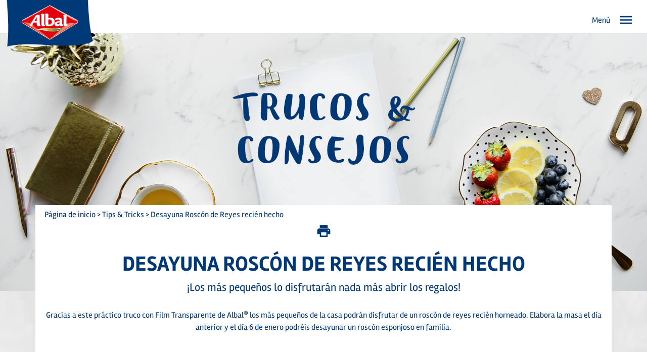

--- FILE ---
content_type: text/html; charset=UTF-8
request_url: https://www.albal.net/es/desayuna-roscon-de-reyes-recien-hecho-1001.html
body_size: 11287
content:
<!DOCTYPE html>
	<html lang="es">
	<head>
		<meta charset="UTF-8">
		<meta http-equiv="X-UA-Compatible" content="IE=edge,chrome=1">
		<title>Truco Albal&reg;: Desayuna Rosc&oacute;n de Reyes reci&eacute;n hecho</title>
		<meta name="description" content="Gracias a este pr&aacute;ctico truco con Film Transparente de Albal&reg; los m&aacute;s peque&ntilde;os de la casa podr&aacute;n disfrutar de un rosc&oacute;n de reyes reci&eacute;n horneado. Elabora la masa el d&iacute;a anterior y el d&iacute;a 6 de enero podr&eacute;is desayunar un rosc&oacute;n esponjoso en familia.">
		<meta name="author" content="COFRESCO FRISCHHALTEPRODUKTE GMBH &amp; CO. KG ">
		<meta name="copyright" content="18.01.2026, COFRESCO FRISCHHALTEPRODUKTE GMBH &amp; CO. KG">
		<meta name="robots" content="index">
		<meta name="viewport" content="width=device-width">
		<meta name="google-site-verification" content="f7CEssuSIu6tonTTUBqBvuvifUebW26A8uG1vYEzP5E"/>
		
		

		<base href="https://www.albal.net/" />
<link rel="shortcut icon" href="https://www.albal.net/favicon.ico" type="image/x-icon" />
<link rel="icon" href="https://www.albal.net/favicon.ico" type="image/x-icon" />


		<link rel="canonical" href="https://www.albal.net/es/desayuna-roscon-de-reyes-recien-hecho-1001.html">

		<link href="https://fonts.googleapis.com/css?family=Open+Sans:400,700,600,800" rel="stylesheet" type="text/css">
		<link href="https://www.albal.net/portal/css/main.css" rel="stylesheet" type="text/css" />
<link href="https://fonts.googleapis.com/icon?family=Material+Icons" rel="stylesheet" type="text/css" />

		<link href="https://www.albal.net/portal/css/print/main.css" rel="stylesheet" type="text/css" media="print" />

		<script src="https://www.albal.net/portal/skripts/cycon.php?sprache_kuerzel=es"></script>
<script data-main="https://www.albal.net/portal/skripts/main" src="https://www.albal.net/portal/skripts/lib/requirejs/require.min.js" async></script>

	<meta property="og:title" content="Desayuna Rosc&oacute;n de Reyes reci&eacute;n hecho"/>
<meta property="og:image" content="https://www.albal.net/portal/pics/Trucos/Trucos_Header_1890x860.jpg"/>
<meta property="og:url" content="https://www.albal.net/es/desayuna-roscon-de-reyes-recien-hecho-1001.html"/>
<meta property="og:type" content="website"/>
<meta property="og:site_name" content="Albal"/>
<meta property="og:description" content="Gracias a este pr&aacute;ctico truco con Film Transparente de Albal&reg; los m&aacute;s peque&ntilde;os de la casa podr&aacute;n disfrutar de un rosc&oacute;n de reyes reci&eacute;n horneado. Elabora la masa el d&iacute;a anterior y el d&iacute;a 6 de enero podr&eacute;is desayunar un rosc&oacute;n esponjoso en familia."/>

</head>
	<body data-cycon-module="toppits">
	<script type="text/javascript" data-cmp-ab="1">window.cmp_customlanguages = [{"l":"DE-AT","i":"at","r":0,"t":"DE"},{"l":"PT-BR","i":"br","r":0,"t":"PT"},{"l":"DE-CH","i":"ch","r":0,"t":"DE"},{"l":"NL-BE","i":"be","r":0,"t":"NL"},{"l":"FR-BE","i":"be","r":0,"t":"FR"},{"l":"FR-CA","i":"ca","r":0,"t":"FR"},{"l":"KR-KR","i":"kr","r":0,"t":"KR"},{"l":"EN-CA","i":"ca","r":0,"t":"EN"}];</script>
<script>if(!("gdprAppliesGlobally" in window)){window.gdprAppliesGlobally=true}if(!("cmp_id" in window)||window.cmp_id<1){window.cmp_id=0}if(!("cmp_cdid" in window)){window.cmp_cdid="cc4f953d01a80"}if(!("cmp_params" in window)){window.cmp_params=""}if(!("cmp_host" in window)){window.cmp_host="d.delivery.consentmanager.net"}if(!("cmp_cdn" in window)){window.cmp_cdn="cdn.consentmanager.net"}if(!("cmp_proto" in window)){window.cmp_proto="https:"}if(!("cmp_codesrc" in window)){window.cmp_codesrc="0"}window.cmp_getsupportedLangs=function(){var b=["DE","EN","FR","IT","NO","DA","FI","ES","PT","RO","BG","ET","EL","GA","HR","LV","LT","MT","NL","PL","SV","SK","SL","CS","HU","RU","SR","ZH","TR","UK","AR","BS","JA","CY"];if("cmp_customlanguages" in window){for(var a=0;a<window.cmp_customlanguages.length;a++){b.push(window.cmp_customlanguages[a].l.toUpperCase())}}return b};window.cmp_getRTLLangs=function(){var a=["AR"];if("cmp_customlanguages" in window){for(var b=0;b<window.cmp_customlanguages.length;b++){if("r" in window.cmp_customlanguages[b]&&window.cmp_customlanguages[b].r){a.push(window.cmp_customlanguages[b].l)}}}return a};window.cmp_getlang=function(a){if(typeof(a)!="boolean"){a=true}if(a&&typeof(cmp_getlang.usedlang)=="string"&&cmp_getlang.usedlang!==""){return cmp_getlang.usedlang}return window.cmp_getlangs()[0]};window.cmp_extractlang=function(a){if(a.indexOf("cmplang=")!=-1){a=a.substr(a.indexOf("cmplang=")+8,2).toUpperCase();if(a.indexOf("&")!=-1){a=a.substr(0,a.indexOf("&"))}}else{a=""}return a};window.cmp_getlangs=function(){var g=window.cmp_getsupportedLangs();var c=[];var f=location.hash;var e=location.search;var j="cmp_params" in window?window.cmp_params:"";var a="languages" in navigator?navigator.languages:[];if(cmp_extractlang(f)!=""){c.push(cmp_extractlang(f))}else{if(cmp_extractlang(e)!=""){c.push(cmp_extractlang(e))}else{if(cmp_extractlang(j)!=""){c.push(cmp_extractlang(j))}else{if("cmp_setlang" in window&&window.cmp_setlang!=""){c.push(window.cmp_setlang.toUpperCase())}else{if("cmp_langdetect" in window&&window.cmp_langdetect==1){c.push(window.cmp_getPageLang())}else{if(a.length>0){for(var d=0;d<a.length;d++){c.push(a[d])}}if("language" in navigator){c.push(navigator.language)}if("userLanguage" in navigator){c.push(navigator.userLanguage)}}}}}}var h=[];for(var d=0;d<c.length;d++){var b=c[d].toUpperCase();if(b.length<2){continue}if(g.indexOf(b)!=-1){h.push(b)}else{if(b.indexOf("-")!=-1){b=b.substr(0,2)}if(g.indexOf(b)!=-1){h.push(b)}}}if(h.length==0&&typeof(cmp_getlang.defaultlang)=="string"&&cmp_getlang.defaultlang!==""){return[cmp_getlang.defaultlang.toUpperCase()]}else{return h.length>0?h:["EN"]}};window.cmp_getPageLangs=function(){var a=window.cmp_getXMLLang();if(a!=""){a=[a.toUpperCase()]}else{a=[]}a=a.concat(window.cmp_getLangsFromURL());return a.length>0?a:["EN"]};window.cmp_getPageLang=function(){var a=window.cmp_getPageLangs();return a.length>0?a[0]:""};window.cmp_getLangsFromURL=function(){var c=window.cmp_getsupportedLangs();var b=location;var m="toUpperCase";var g=b.hostname[m]()+".";var a="/"+b.pathname[m]()+"/";a=a.split("_").join("-");a=a.split("//").join("/");a=a.split("//").join("/");var f=[];for(var e=0;e<c.length;e++){var j=a.substring(0,c[e].length+2);if(g.substring(0,c[e].length+1)==c[e]+"."){f.push(c[e][m]())}else{if(c[e].length==5){var k=c[e].substring(3,5)+"-"+c[e].substring(0,2);if(g.substring(0,k.length+1)==k+"."){f.push(c[e][m]())}}else{if(j=="/"+c[e]+"/"||j=="/"+c[e]+"-"){f.push(c[e][m]())}else{if(j=="/"+c[e].replace("-","/")+"/"||j=="/"+c[e].replace("-","/")+"/"){f.push(c[e][m]())}else{if(c[e].length==5){var k=c[e].substring(3,5)+"-"+c[e].substring(0,2);var h=a.substring(0,k.length+1);if(h=="/"+k+"/"||h=="/"+k.replace("-","/")+"/"){f.push(c[e][m]())}}}}}}}return f};window.cmp_getXMLLang=function(){var c=document.getElementsByTagName("html");if(c.length>0){c=c[0]}else{c=document.documentElement}if(c&&c.getAttribute){var a=c.getAttribute("xml:lang");if(typeof(a)!="string"||a==""){a=c.getAttribute("lang")}if(typeof(a)=="string"&&a!=""){a=a.split("_").join("-").toUpperCase();var b=window.cmp_getsupportedLangs();return b.indexOf(a)!=-1||b.indexOf(a.substr(0,2))!=-1?a:""}else{return""}}};(function(){var C=document;var D=C.getElementsByTagName;var o=window;var t="";var h="";var k="";var F=function(e){var i="cmp_"+e;e="cmp"+e+"=";var d="";var l=e.length;var K=location;var L=K.hash;var w=K.search;var u=L.indexOf(e);var J=w.indexOf(e);if(u!=-1){d=L.substring(u+l,9999)}else{if(J!=-1){d=w.substring(J+l,9999)}else{return i in o&&typeof(o[i])!=="function"?o[i]:""}}var I=d.indexOf("&");if(I!=-1){d=d.substring(0,I)}return d};var j=F("lang");if(j!=""){t=j;k=t}else{if("cmp_getlang" in o){t=o.cmp_getlang().toLowerCase();h=o.cmp_getlangs().slice(0,3).join("_");k=o.cmp_getPageLangs().slice(0,3).join("_");if("cmp_customlanguages" in o){var m=o.cmp_customlanguages;for(var y=0;y<m.length;y++){var a=m[y].l.toLowerCase();if(a==t){t="en"}}}}}var q=("cmp_proto" in o)?o.cmp_proto:"https:";if(q!="http:"&&q!="https:"){q="https:"}var n=("cmp_ref" in o)?o.cmp_ref:location.href;if(n.length>300){n=n.substring(0,300)}var A=function(d){var M=C.createElement("script");M.setAttribute("data-cmp-ab","1");M.type="text/javascript";M.async=true;M.src=d;var L=["body","div","span","script","head"];var w="currentScript";var J="parentElement";var l="appendChild";var K="body";if(C[w]&&C[w][J]){C[w][J][l](M)}else{if(C[K]){C[K][l](M)}else{for(var u=0;u<L.length;u++){var I=D(L[u]);if(I.length>0){I[0][l](M);break}}}}};var b=F("design");var c=F("regulationkey");var z=F("gppkey");var s=F("att");var f=o.encodeURIComponent;var g;try{g=C.cookie.length>0}catch(B){g=false}var x=F("darkmode");if(x=="0"){x=0}else{if(x=="1"){x=1}else{try{if("matchMedia" in window&&window.matchMedia){var H=window.matchMedia("(prefers-color-scheme: dark)");if("matches" in H&&H.matches){x=1}}}catch(B){x=0}}}var p=q+"//"+o.cmp_host+"/delivery/cmp.php?";p+=("cmp_id" in o&&o.cmp_id>0?"id="+o.cmp_id:"")+("cmp_cdid" in o?"&cdid="+o.cmp_cdid:"")+"&h="+f(n);p+=(b!=""?"&cmpdesign="+f(b):"")+(c!=""?"&cmpregulationkey="+f(c):"")+(z!=""?"&cmpgppkey="+f(z):"");p+=(s!=""?"&cmpatt="+f(s):"")+("cmp_params" in o?"&"+o.cmp_params:"")+(g?"&__cmpfcc=1":"");p+=(x>0?"&cmpdarkmode=1":"");A(p+"&l="+f(t)+"&ls="+f(h)+"&lp="+f(k)+"&o="+(new Date()).getTime());var r="js";var v=F("debugunminimized")!=""?"":".min";if(F("debugcoverage")=="1"){r="instrumented";v=""}if(F("debugtest")=="1"){r="jstests";v=""}var G=new Date();var E=G.getFullYear()+"-"+(G.getMonth()+1)+"-"+G.getDate();A(q+"//"+o.cmp_cdn+"/delivery/"+r+"/cmp_final"+v+".js?t="+E)})();window.cmp_rc=function(c,b){var l;try{l=document.cookie}catch(h){l=""}var j="";var f=0;var g=false;while(l!=""&&f<100){f++;while(l.substr(0,1)==" "){l=l.substr(1,l.length)}var k=l.substring(0,l.indexOf("="));if(l.indexOf(";")!=-1){var m=l.substring(l.indexOf("=")+1,l.indexOf(";"))}else{var m=l.substr(l.indexOf("=")+1,l.length)}if(c==k){j=m;g=true}var d=l.indexOf(";")+1;if(d==0){d=l.length}l=l.substring(d,l.length)}if(!g&&typeof(b)=="string"){j=b}return(j)};window.cmp_stub=function(){var a=arguments;__cmp.a=__cmp.a||[];if(!a.length){return __cmp.a}else{if(a[0]==="ping"){if(a[1]===2){a[2]({gdprApplies:gdprAppliesGlobally,cmpLoaded:false,cmpStatus:"stub",displayStatus:"hidden",apiVersion:"2.2",cmpId:31},true)}else{a[2](false,true)}}else{if(a[0]==="getTCData"){__cmp.a.push([].slice.apply(a))}else{if(a[0]==="addEventListener"||a[0]==="removeEventListener"){__cmp.a.push([].slice.apply(a))}else{if(a.length==4&&a[3]===false){a[2]({},false)}else{__cmp.a.push([].slice.apply(a))}}}}}};window.cmp_dsastub=function(){var a=arguments;a[0]="dsa."+a[0];window.cmp_gppstub(a)};window.cmp_gppstub=function(){var c=arguments;__gpp.q=__gpp.q||[];if(!c.length){return __gpp.q}var h=c[0];var g=c.length>1?c[1]:null;var f=c.length>2?c[2]:null;var a=null;var j=false;if(h==="ping"){a=window.cmp_gpp_ping();j=true}else{if(h==="addEventListener"){__gpp.e=__gpp.e||[];if(!("lastId" in __gpp)){__gpp.lastId=0}__gpp.lastId++;var d=__gpp.lastId;__gpp.e.push({id:d,callback:g});a={eventName:"listenerRegistered",listenerId:d,data:true,pingData:window.cmp_gpp_ping()};j=true}else{if(h==="removeEventListener"){__gpp.e=__gpp.e||[];a=false;for(var e=0;e<__gpp.e.length;e++){if(__gpp.e[e].id==f){__gpp.e[e].splice(e,1);a=true;break}}j=true}else{__gpp.q.push([].slice.apply(c))}}}if(a!==null&&typeof(g)==="function"){g(a,j)}};window.cmp_gpp_ping=function(){return{gppVersion:"1.1",cmpStatus:"stub",cmpDisplayStatus:"hidden",signalStatus:"not ready",supportedAPIs:["2:tcfeuv2","5:tcfcav1","7:usnat","8:usca","9:usva","10:usco","11:usut","12:usct","13:usfl","14:usmt","15:usor","16:ustx"],cmpId:31,sectionList:[],applicableSections:[0],gppString:"",parsedSections:{}}};window.cmp_addFrame=function(b){if(!window.frames[b]){if(document.body){var a=document.createElement("iframe");a.style.cssText="display:none";if("cmp_cdn" in window&&"cmp_ultrablocking" in window&&window.cmp_ultrablocking>0){a.src="//"+window.cmp_cdn+"/delivery/empty.html"}a.name=b;a.setAttribute("title","Intentionally hidden, please ignore");a.setAttribute("role","none");a.setAttribute("tabindex","-1");document.body.appendChild(a)}else{window.setTimeout(window.cmp_addFrame,10,b)}}};window.cmp_msghandler=function(d){var a=typeof d.data==="string";try{var c=a?JSON.parse(d.data):d.data}catch(f){var c=null}if(typeof(c)==="object"&&c!==null&&"__cmpCall" in c){var b=c.__cmpCall;window.__cmp(b.command,b.parameter,function(h,g){var e={__cmpReturn:{returnValue:h,success:g,callId:b.callId}};d.source.postMessage(a?JSON.stringify(e):e,"*")})}if(typeof(c)==="object"&&c!==null&&"__tcfapiCall" in c){var b=c.__tcfapiCall;window.__tcfapi(b.command,b.version,function(h,g){var e={__tcfapiReturn:{returnValue:h,success:g,callId:b.callId}};d.source.postMessage(a?JSON.stringify(e):e,"*")},b.parameter)}if(typeof(c)==="object"&&c!==null&&"__gppCall" in c){var b=c.__gppCall;window.__gpp(b.command,function(h,g){var e={__gppReturn:{returnValue:h,success:g,callId:b.callId}};d.source.postMessage(a?JSON.stringify(e):e,"*")},"parameter" in b?b.parameter:null,"version" in b?b.version:1)}if(typeof(c)==="object"&&c!==null&&"__dsaCall" in c){var b=c.__dsaCall;window.__dsa(b.command,function(h,g){var e={__dsaReturn:{returnValue:h,success:g,callId:b.callId}};d.source.postMessage(a?JSON.stringify(e):e,"*")},"parameter" in b?b.parameter:null,"version" in b?b.version:1)}};window.cmp_setStub=function(a){if(!(a in window)||(typeof(window[a])!=="function"&&typeof(window[a])!=="object"&&(typeof(window[a])==="undefined"||window[a]!==null))){window[a]=window.cmp_stub;window[a].msgHandler=window.cmp_msghandler;window.addEventListener("message",window.cmp_msghandler,false)}};window.cmp_setGppStub=function(a){if(!(a in window)||(typeof(window[a])!=="function"&&typeof(window[a])!=="object"&&(typeof(window[a])==="undefined"||window[a]!==null))){window[a]=window.cmp_gppstub;window[a].msgHandler=window.cmp_msghandler;window.addEventListener("message",window.cmp_msghandler,false)}};if(!("cmp_noiframepixel" in window)){window.cmp_addFrame("__cmpLocator")}if((!("cmp_disabletcf" in window)||!window.cmp_disabletcf)&&!("cmp_noiframepixel" in window)){window.cmp_addFrame("__tcfapiLocator")}if((!("cmp_disablegpp" in window)||!window.cmp_disablegpp)&&!("cmp_noiframepixel" in window)){window.cmp_addFrame("__gppLocator")}if((!("cmp_disabledsa" in window)||!window.cmp_disabledsa)&&!("cmp_noiframepixel" in window)){window.cmp_addFrame("__dsaLocator")}window.cmp_setStub("__cmp");if(!("cmp_disabletcf" in window)||!window.cmp_disabletcf){window.cmp_setStub("__tcfapi")}if(!("cmp_disablegpp" in window)||!window.cmp_disablegpp){window.cmp_setGppStub("__gpp")}if(!("cmp_disabledsa" in window)||!window.cmp_disabledsa){window.cmp_setGppStub("__dsa")};</script>
	
				<!-- Google Tag Manager -->
				<script>
					dataLayer = [{
					  'pagePath': '/es/desayuna-roscon-de-reyes-recien-hecho-1001.html',
					  'accessType': 'Guest'
					}];
					
				</script>
				
				<!-- Erweiterung des GTM Datalayer: persistente Variablen (für Opt-Out) -->
				<!-- http://blog.intlock.com/google-tag-manager-persistent-data-layer-per-session-and-per-visitor/ -->
				<!-- http://blog.intlock.com/using-gtm-to-enable-visitors-to-opt-out-of-being-tracked/ -->
				<script>
					var __dlw={rc:function(d){var f=new RegExp('(?:^| )'+d+'=([^;]*)','i');var e=document.cookie.match(f);return(e&&e.length==2)?decodeURIComponent(e[1]):null},sc:function(g,f,j){var i='';if(j){var h=new Date();h.setTime(h.getTime()+(((typeof(j)!='undefined')?j:3)*24*60*60*1000));i='; expires='+h.toGMTString()}document.cookie=g+'='+encodeURIComponent(f)+i+'; path=/;'},store:function(e,d,k){k=k||3;var j={};j[e]=d;dataLayer.push(j);if(k!=3){var f=__dlw.rc('cdl'+k);var h=[];if(f!=null){h=f.split(';');var g=h.length;while(g--){if(h[g].split(':')[0]==e){h.splice(g,1);break}}}h.push(e+':'+d.replace(/;/g,''));__dlw.sc('cdl'+k,h.join(';'),k==1?1000:false)}},init:function(){var f=__dlw.rc('cdl1');var c=__dlw.rc('cdl2');var a=(f||'')+';'+(c||'');if(a==';'){return}var e=a.split(';');var b=e.length;var d={};while(b--){if(e[b]==''){continue}d[e[b].split(':')[0]]=e[b].split(':')[1]}dataLayer.push(d)}}; __dlw.init();
				</script>
				
				<noscript><iframe src="//www.googletagmanager.com/ns.html?id=GTM-K2PDJMJ"
				height="0" width="0" style="display:none;visibility:hidden"></iframe></noscript>
				<script>(function(w,d,s,l,i){w[l]=w[l]||[];w[l].push({'gtm.start':
				new Date().getTime(),event:'gtm.js'});var f=d.getElementsByTagName(s)[0],
				j=d.createElement(s),dl=l!='dataLayer'?'&l='+l:'';j.async=true;j.src=
				'//www.googletagmanager.com/gtm.js?id='+i+dl;f.parentNode.insertBefore(j,f);
				})(window,document,'script','dataLayer','GTM-K2PDJMJ');</script>
				<!-- End Google Tag Manager -->
				
				<!-- Opt-Out-Event -->
				<script>
					function gaOptout() {
						dataLayer.push({'event': 'optout'});
					}
				</script>
				<!-- End Opt-Out-Event -->
			
	
	

	<div class="header" id="header">
		<div class="logo-wrapper">
			
<div class="bild"><a href="https://www.albal.net/es/inicio-636.html" title="Inicio"><img src="https://www.albal.net/image-Albal_new_logo,c10e26664b5049751a4fe87515852c251c9543dd.png" width="222" height="118" alt="" title="" /></a></div>

		</div>
		<div class="menu-toggle-mobil">
			<button type="button" class="nav-button-mobil collapsed" data-toggle="collapse" data-target="#navbar-mobil-collapse" aria-expanded="false">
				<span class="icon-menu">Menú</span>
				<i class="material-icons akzent icon-menu">menu</i>
				<i class="material-icons akzent" id="icon-close">close</i>
			</button>
		</div>
		<div class="navbar-mobil-collapse" id="navbar-mobil-collapse" data-cycon-module="element-togglemenu">
			<div class="navbar-mobil-wrapper">
				<div class="logo-wrapper">
					
<div class="bild"><a href="https://www.albal.net/es/inicio-636.html" title="Inicio"><img src="https://www.albal.net/image-Albal_new_logo,c10e26664b5049751a4fe87515852c251c9543dd.png" width="222" height="118" alt="" title="" /></a></div>

				</div>
				<div class="navbar-mobil-header">
					<div class="sprache-und-suche">
						<ul class="sprache-mobil" id="sprache-mobil">
							
						</ul>
						<ul class="suche-mobil" id="suche-mobil">
							<li class="suche">
		<img src="https://www.albal.net/portal/navigationen/pics/Suche.svg" alt="" width="25" height="25" class="toggle-button" data-target=".search-form"/>
		<form action="https://www.albal.net/es/resultados-de-busqueda-813.html" name="formular_suche" method="get" class="search-form">
			<button class="search-button">
				<img src="https://www.albal.net/portal/navigationen/pics/Suche.svg" alt="" width="25" height="25">
			</button>
			<input class="form-search" type="text" name="suche_ausdruck" value="" placeholder="Buscar..." autocomplete="on" data-cycon-module="suche-autocompleter" data-option-name="suche_ausdruck" data-option-container="suche_ausdruck_auswahl1088" data-option-submitOnSelect="true">
	<div id="suche_ausdruck_auswahl1088" class="autocomplete"></div>
			<input type="hidden" name="suche_seite" id="suche_seite" value="article_detail_es" />
			<div class="button-theme button-zurueck toggle-close">
				<div class="text-gradient">
				volver
				</div>
			</div>
		</form>
	</li>
						</ul>
					</div>
					<ul class="metamenu-mobil">
						<li class="nav-social">
		<a href="https://es-es.facebook.com/albal.es" class="ebene-1 facebook" title="Albal&reg; en Facebook" target="_blank"></a>
	</li><li class="nav-social">
		<a href="https://www.instagram.com/albal.es/" class="ebene-1 instagram" title="Albal&reg; en Instagram" target="_blank"></a>
	</li>
					</ul>
				</div>
				<ul class="mainmenu-mobil">
					<li class="hat-ebene-2 js-nav-hov">
		<i class="material-icons zueruck">keyboard_arrow_left</i>
		<a  class="ebene-1 nav-title open-subnav open-it mobile-nav" title="Productos">Productos <i class="material-icons subnav-icon">keyboard_arrow_right</i> <div class="desktop-navigation-arrow"></div></a>
		<a  href="es/la-familia-albal-659,224.html" class="ebene-1 subnav-title mobile-nav" title="Productos" target="_self">Productos</a>
		<a href="es/la-familia-albal-659,224.html" class="ebene-1 desktop-nav" title="Productos" target="_self">Productos <div class="desktop-navigation-arrow"></div></a>
		<div class="fatlayer-box"><ul class="ul-ebene-2"><li>
		<a href="es/la-familia-albal-659,4476.html" class="ebene-2" title="Familia Albal&reg;" target="_self">Familia Albal<sup>&reg;</sup></a>
	</li><li>
		<a href="es/conservacion-1088,1483.html" class="ebene-2" title="Conservaci&oacute;n" target="_self">Conservaci&oacute;n</a>
	</li><li>
		<a href="es/congelacion-1087,1484.html" class="ebene-2" title="Congelaci&oacute;n" target="_self">Congelaci&oacute;n</a>
	</li><li>
		<a href="es/cocina-1341,1486.html" class="ebene-2" title="Cocina" target="_self">Cocina</a>
	</li><li>
		<a href="es/reutilizables-1328,8613.html" class="ebene-2" title="Reutilizables" target="_self">Reutilizables</a>
	</li></ul></div>
	</li><li class="hat-ebene-2 js-nav-hov">
		<i class="material-icons zueruck">keyboard_arrow_left</i>
		<a  class="ebene-1 nav-title open-subnav open-it mobile-nav" title="Trucos &amp; Recetas">Trucos &amp; Recetas <i class="material-icons subnav-icon">keyboard_arrow_right</i> <div class="desktop-navigation-arrow"></div></a>
		<a  href="es/trucos-recetas-1100,3429.html" class="ebene-1 subnav-title mobile-nav" title="Trucos &amp; Recetas" target="_self">Trucos &amp; Recetas</a>
		<a href="es/trucos-recetas-1100,3429.html" class="ebene-1 desktop-nav" title="Trucos &amp; Recetas" target="_self">Trucos &amp; Recetas <div class="desktop-navigation-arrow"></div></a>
		<div class="fatlayer-box"><ul class="ul-ebene-2"><li>
		<a href="es/trucos-y-consejos-975,3431.html" class="ebene-2" title="Trucos y consejos" target="_self">Trucos y consejos</a>
	</li><li>
		<a href="es/recetas-752,3432.html" class="ebene-2" title="Recetas" target="_self">Recetas</a>
	</li></ul></div>
	</li><li class="hat-ebene-2 js-nav-hov">
		<i class="material-icons zueruck">keyboard_arrow_left</i>
		<a  class="ebene-1 nav-title open-subnav open-it mobile-nav" title="V&iacute;deos">V&iacute;deos <i class="material-icons subnav-icon">keyboard_arrow_right</i> <div class="desktop-navigation-arrow"></div></a>
		<a  href="es/videos-1101,2546.html" class="ebene-1 subnav-title mobile-nav" title="V&iacute;deos" target="_self">V&iacute;deos</a>
		<a href="es/videos-1101,2546.html" class="ebene-1 desktop-nav" title="V&iacute;deos" target="_self">V&iacute;deos <div class="desktop-navigation-arrow"></div></a>
		<div class="fatlayer-box"><ul class="ul-ebene-2"><li>
		<a href="es/videorecetas-de-cristina-ferrer-1136,6194.html" class="ebene-2" title="Cristina Ferrer" target="_self">Cristina Ferrer</a>
	</li><li>
		<a href="es/cristina-oria-y-albal-1093,4484.html" class="ebene-2" title="Cristina Oria" target="_self">Cristina Oria</a>
	</li><li>
		<a href="es/videorecetas-938,4482.html" class="ebene-2" title="Videorecetas" target="_self">Videorecetas</a>
	</li><li>
		<a href="es/anuncios-de-tv-905,4483.html" class="ebene-2" title="Anuncios TV" target="_self">Anuncios TV</a>
	</li></ul></div>
	</li><li class="js-nav-hov">
		<a href="es/aplicacion-foodsaver-de-albal-1085,228.html" class="ebene-1" title="Foodsaver App" target="_self">Foodsaver App</a>
		
	</li><li class="hat-ebene-2 js-nav-hov">
		<i class="material-icons zueruck">keyboard_arrow_left</i>
		<a  class="ebene-1 nav-title open-subnav open-it mobile-nav" title="Sobre Albal&reg;">Sobre Albal<sup>&reg;</sup> <i class="material-icons subnav-icon">keyboard_arrow_right</i> <div class="desktop-navigation-arrow"></div></a>
		<a  href="es/sobre-albal-772,225.html" class="ebene-1 subnav-title mobile-nav" title="Sobre Albal&reg;" target="_self">Sobre Albal<sup>&reg;</sup></a>
		<a href="es/sobre-albal-772,225.html" class="ebene-1 desktop-nav" title="Sobre Albal&reg;" target="_self">Sobre Albal<sup>&reg;</sup> <div class="desktop-navigation-arrow"></div></a>
		<div class="fatlayer-box"><ul class="ul-ebene-2"><li>
		<a href="es/novedades-1095,1510.html" class="ebene-2" title="Novedades" target="_self">Novedades</a>
	</li><li>
		<a href="es/iniciativa-save-food-de-albal-1096,6092.html" class="ebene-2" title="Save Food" target="_self">Save Food</a>
	</li><li>
		<a href="es/contacto-642,3430.html" class="ebene-2" title="Contacto" target="_self">Contacto</a>
	</li><li>
		<a href="es/nuestra-historia-950,1509.html" class="ebene-2" title="Nuestra historia" target="_self">Nuestra historia</a>
	</li></ul></div>
	</li><li class="js-nav-hov">
		<a href="es/preguntas-frecuentes-y-respuestas-1203,7682.html" class="ebene-1" title="Preguntas Frecuentes" target="_self">Preguntas Frecuentes</a>
		
	</li><li class="js-nav-hov">
		<a href="es/sostenibilidad-1282,7156.html" class="ebene-1" title="Sostenibilidad" target="_self">Sostenibilidad</a>
		
	</li>
				</ul>
				<div class="navbar-mobil-tab" id="navbar-mobil-tab">
					<div class="navbar-mobil-button">
						<i class="material-icons">keyboard_arrow_left</i>
					</div>
				</div>
			</div>
		</div>
		<div class="menu-wrapper">
			<nav class="mainmenu">
				<ul class="mainmenu-ul">
					<li class="hat-ebene-2 js-nav-hov">
		<i class="material-icons zueruck">keyboard_arrow_left</i>
		<a  class="ebene-1 nav-title open-subnav open-it mobile-nav" title="Productos">Productos <i class="material-icons subnav-icon">keyboard_arrow_right</i> <div class="desktop-navigation-arrow"></div></a>
		<a  href="es/la-familia-albal-659,224.html" class="ebene-1 subnav-title mobile-nav" title="Productos" target="_self">Productos</a>
		<a href="es/la-familia-albal-659,224.html" class="ebene-1 desktop-nav" title="Productos" target="_self">Productos <div class="desktop-navigation-arrow"></div></a>
		<div class="fatlayer-box"><ul class="ul-ebene-2"><li>
		<a href="es/la-familia-albal-659,4476.html" class="ebene-2" title="Familia Albal&reg;" target="_self">Familia Albal<sup>&reg;</sup></a>
	</li><li>
		<a href="es/conservacion-1088,1483.html" class="ebene-2" title="Conservaci&oacute;n" target="_self">Conservaci&oacute;n</a>
	</li><li>
		<a href="es/congelacion-1087,1484.html" class="ebene-2" title="Congelaci&oacute;n" target="_self">Congelaci&oacute;n</a>
	</li><li>
		<a href="es/cocina-1341,1486.html" class="ebene-2" title="Cocina" target="_self">Cocina</a>
	</li><li>
		<a href="es/reutilizables-1328,8613.html" class="ebene-2" title="Reutilizables" target="_self">Reutilizables</a>
	</li></ul></div>
	</li><li class="hat-ebene-2 js-nav-hov">
		<i class="material-icons zueruck">keyboard_arrow_left</i>
		<a  class="ebene-1 nav-title open-subnav open-it mobile-nav" title="Trucos &amp; Recetas">Trucos &amp; Recetas <i class="material-icons subnav-icon">keyboard_arrow_right</i> <div class="desktop-navigation-arrow"></div></a>
		<a  href="es/trucos-recetas-1100,3429.html" class="ebene-1 subnav-title mobile-nav" title="Trucos &amp; Recetas" target="_self">Trucos &amp; Recetas</a>
		<a href="es/trucos-recetas-1100,3429.html" class="ebene-1 desktop-nav" title="Trucos &amp; Recetas" target="_self">Trucos &amp; Recetas <div class="desktop-navigation-arrow"></div></a>
		<div class="fatlayer-box"><ul class="ul-ebene-2"><li>
		<a href="es/trucos-y-consejos-975,3431.html" class="ebene-2" title="Trucos y consejos" target="_self">Trucos y consejos</a>
	</li><li>
		<a href="es/recetas-752,3432.html" class="ebene-2" title="Recetas" target="_self">Recetas</a>
	</li></ul></div>
	</li><li class="hat-ebene-2 js-nav-hov">
		<i class="material-icons zueruck">keyboard_arrow_left</i>
		<a  class="ebene-1 nav-title open-subnav open-it mobile-nav" title="V&iacute;deos">V&iacute;deos <i class="material-icons subnav-icon">keyboard_arrow_right</i> <div class="desktop-navigation-arrow"></div></a>
		<a  href="es/videos-1101,2546.html" class="ebene-1 subnav-title mobile-nav" title="V&iacute;deos" target="_self">V&iacute;deos</a>
		<a href="es/videos-1101,2546.html" class="ebene-1 desktop-nav" title="V&iacute;deos" target="_self">V&iacute;deos <div class="desktop-navigation-arrow"></div></a>
		<div class="fatlayer-box"><ul class="ul-ebene-2"><li>
		<a href="es/videorecetas-de-cristina-ferrer-1136,6194.html" class="ebene-2" title="Cristina Ferrer" target="_self">Cristina Ferrer</a>
	</li><li>
		<a href="es/cristina-oria-y-albal-1093,4484.html" class="ebene-2" title="Cristina Oria" target="_self">Cristina Oria</a>
	</li><li>
		<a href="es/videorecetas-938,4482.html" class="ebene-2" title="Videorecetas" target="_self">Videorecetas</a>
	</li><li>
		<a href="es/anuncios-de-tv-905,4483.html" class="ebene-2" title="Anuncios TV" target="_self">Anuncios TV</a>
	</li></ul></div>
	</li><li class="js-nav-hov">
		<a href="es/aplicacion-foodsaver-de-albal-1085,228.html" class="ebene-1" title="Foodsaver App" target="_self">Foodsaver App</a>
		
	</li><li class="hat-ebene-2 js-nav-hov">
		<i class="material-icons zueruck">keyboard_arrow_left</i>
		<a  class="ebene-1 nav-title open-subnav open-it mobile-nav" title="Sobre Albal&reg;">Sobre Albal<sup>&reg;</sup> <i class="material-icons subnav-icon">keyboard_arrow_right</i> <div class="desktop-navigation-arrow"></div></a>
		<a  href="es/sobre-albal-772,225.html" class="ebene-1 subnav-title mobile-nav" title="Sobre Albal&reg;" target="_self">Sobre Albal<sup>&reg;</sup></a>
		<a href="es/sobre-albal-772,225.html" class="ebene-1 desktop-nav" title="Sobre Albal&reg;" target="_self">Sobre Albal<sup>&reg;</sup> <div class="desktop-navigation-arrow"></div></a>
		<div class="fatlayer-box"><ul class="ul-ebene-2"><li>
		<a href="es/novedades-1095,1510.html" class="ebene-2" title="Novedades" target="_self">Novedades</a>
	</li><li>
		<a href="es/iniciativa-save-food-de-albal-1096,6092.html" class="ebene-2" title="Save Food" target="_self">Save Food</a>
	</li><li>
		<a href="es/contacto-642,3430.html" class="ebene-2" title="Contacto" target="_self">Contacto</a>
	</li><li>
		<a href="es/nuestra-historia-950,1509.html" class="ebene-2" title="Nuestra historia" target="_self">Nuestra historia</a>
	</li></ul></div>
	</li><li class="js-nav-hov">
		<a href="es/preguntas-frecuentes-y-respuestas-1203,7682.html" class="ebene-1" title="Preguntas Frecuentes" target="_self">Preguntas Frecuentes</a>
		
	</li><li class="js-nav-hov">
		<a href="es/sostenibilidad-1282,7156.html" class="ebene-1" title="Sostenibilidad" target="_self">Sostenibilidad</a>
		
	</li>
				</ul>
			</nav>
			<div class="metamenu" id="metamenu">
				<ul>
					<li class="suche" id="suche">
		<form action="https://www.albal.net/es/resultados-de-busqueda-813.html" name="formular_suche" method="get" id="formular-suche-eingabe">
			<div class="input-group">
				<div class="suche-eingabe-wrapper">
		<div id="suche_ausdruck_auswahl230" class="autocomplete"></div>
		<i class="material-icons" id="suche-close">close</i>
		<input class="form-search no-visibility-mobil" type="text" name="suche_ausdruck" value="" placeholder="Buscar..." autocomplete="on" data-cycon-module="suche-autocompleter" data-option-name="suche_ausdruck" data-option-container="suche_ausdruck_auswahl230" data-option-submitOnSelect="true">
	</div>
				<div class="search-button" id="suche-open">
					<img src="https://www.albal.net/portal/navigationen/pics/Suche.svg" alt="" width="25" height="25">
				</div>

			</div>
			<input type="hidden" name="suche_seite" id="suche_seite" value="article_detail_es" />
		</form>
	</li>
				</ul>
				<ul id="sprache-desktop">
					
				</ul>
				<ul id="nav-social">
					<li class="nav-social">
		<a href="https://es-es.facebook.com/albal.es" class="ebene-1 facebook" title="Albal&reg; en Facebook" target="_blank"></a>
	</li><li class="nav-social">
		<a href="https://www.instagram.com/albal.es/" class="ebene-1 instagram" title="Albal&reg; en Instagram" target="_blank"></a>
	</li>
				</ul>
			</div>
		</div>
	</div>

	<section class="artikel-detail margin" style="background: url(https://www.albal.net/portal/pics/layout/toppits/hintergrund-marmor.jpg) repeat-y center/cover">
		<div class="stage medium-stage"
			data-cycon-module="element-parallax"
			data-options-parallaxContentClass="content"
			data-options-parallaxBackgroundClass="background">
		<div class="background background-mit-video" style="background: url(portal/pics/Trucos/Trucos_Header_1890x860.jpg) no-repeat center/cover">
			
		</div>
		<div class="content-box">
			<div class="content">
				<div class="pfad">
					<a href="https://www.albal.net/es/inicio-636.html" title="P&aacute;gina de inicio">Página de inicio</a><a href="https://www.albal.net/es/trucos-y-consejos-975.html" title="Tips &amp; Tricks"> > Tips &amp; Tricks</a> > Desayuna Roscón de Reyes recién hecho
				</div>
				<div class="text-center">
					<a href="javascript:window.print()" class="left" ><i class="material-icons">print</i></a>
					<h1>Desayuna Rosc&oacute;n de Reyes reci&eacute;n hecho</h1>
					<p class="stage-subtitel">&iexcl;Los m&aacute;s peque&ntilde;os lo disfrutar&aacute;n nada m&aacute;s abrir los regalos!</p>
					<p>Gracias a este pr&aacute;ctico truco con Film Transparente de Albal<sup>&reg;</sup> los m&aacute;s peque&ntilde;os de la casa podr&aacute;n disfrutar de un rosc&oacute;n de reyes reci&eacute;n horneado. Elabora la masa el d&iacute;a anterior y el d&iacute;a 6 de enero podr&eacute;is desayunar un rosc&oacute;n esponjoso en familia.</p>
				</div>
			</div>
		</div>
	</div>
	<div class="container element">
		<div class="row">
			<div class="col-xs-12 col-md-9 col-md-push-3 artikel-detail-content">
				<span class="date">27. diciembre 2018, 12:20 Uh</span>
				<div class="row">
		<div class="col-xs-12">
			<div class="img-float-left">
				
				<div class="text"><p style="text-align: justify;">¿Haces todos los años tu propio Roscón de Reyes y no sabes cómo ajustar el tiempo para poder desayunarlo con los tuyos? Solo tienes que realizar tu receta el día anterior y, después de formarlo y pincelarlo con huevo, cubrirlo con el <a href="product_detail.html?system_id=2694&amp;com=detail" target="_blank" rel="noopener"><span style="text-decoration: underline;"><strong>Film Transparente Albal<sup>&reg;</sup></strong></span></a> y refrigerarlo en la nevera. De esta forma, tu masa se conservará lista y fresca para la mañana siguiente.</p>
<p style="text-align: justify;">El día 6 solo tienes que calcular tres horas antes de tomarlo, suficiente para dejarlo fermentar dos horas fuera del frigorífico, pincelarlo de nuevo con huevo, adornarlo al gusto y hornearlo.</p></div>
			</div>
		</div>
	</div>
<div class="bild"><img src="https://www.albal.net/image-Truco-Albalreg-Desayuna-Roscoacuten-de-Reyes-recieacuten-hecho-gracias-al-Film-Transparente-Albal,d3d544789db1078170f2e606ae6c16ca1b34a65d.jpg" width="847" height="443" alt="Truco Albal&reg;: Desayuna Rosc&oacute;n de Reyes reci&eacute;n hecho gracias al Film Transparente Albal" title="Truco Albal&reg;: Desayuna Rosc&oacute;n de Reyes reci&eacute;n hecho gracias al Film Transparente Albal" /></div>

			</div>
			<div class="col-xs-12 col-md-3 col-md-pull-9">
				<div class="social-box">
					<p>Comparte este artículo</p>
					<a href="https://www.facebook.com/sharer/sharer.php?u=https://www.albal.net/es/desayuna-roscon-de-reyes-recien-hecho-1001.html" title="En Facebook" target="_blank" class="icon-facebook" id="shareBtn"><span>En Facebook</span></a>
					<a href="http://www.twitter.com/share?url=https://www.albal.net/es/desayuna-roscon-de-reyes-recien-hecho-1001.html" title="En Twitter" target="_blank" class="icon-twitter"><span>En Twitter</span></a>
					<a href="http://pinterest.com/pin/create/link/?url=https://www.albal.net/es/desayuna-roscon-de-reyes-recien-hecho-1001.html" target="_blank" title="En Pinterest" class="icon-pinterest"><span>En Pinterest</span></a>
					<a href="WhatsApp://send?text=https://www.albal.net/es/desayuna-roscon-de-reyes-recien-hecho-1001.html" class="icon-whatsapp mobile" data-action="share/whatsapp/share"><span></span></a>
					<a href="/cdn-cgi/l/email-protection#[base64]" title="Por Email" class="icon-email"><span>Por Email</span></a>
				</div>
			</div>
		</div>
	</div>
	<div class="element artikel">
		<div class="container">
			<div class="head text-center">
				<p class="titel center upc fs-42 mg-20-18">Productos sugeridos</p>
			</div>
		</div>
		<div class="container">
		<div class="recommended-products-content ">
			<div class="recommended-products-content-img">
				<a href="https://www.albal.net/es/film-transparente-albal-896.html" title="Film transparente Albal&reg;"><img src="https://www.albal.net/image-Film-Transparente-Albalreg,92146c521763a96167f2642d0cf389c0927e164a.png" alt="Film Transparente Albal&reg;" title="Film transparente Albal&reg;"></a>
			</div>
			<div class="recommended-products-content-text">
				<span>Producto</span>
				<teaser class="titel mg-6-20 fs-26">Film transparente Albal<sup>&reg;</sup></teaser>
				<p>Conserva la frescura de los alimentos de forma sencilla</p>
				<div class="link abstand">
					<a href="https://www.albal.net/es/film-transparente-albal-896.html" class="button-theme medium" title="Film transparente Albal&reg;"><span class="text-gradient">Ir a Film Transparente</span></a>
				</div>
			</div>
		</div>
	</div><div class="container">
		<div class="recommended-products-content img-right">
			<div class="recommended-products-content-img">
				<a href="https://www.albal.net/es/film-corte-facil-albal-894.html" title="Film Corte F&aacute;cil Albal&reg;"><img src="https://www.albal.net/image-Film-Corte-Faacutecil-Albalreg,f56d175561ad5bff00180628f4d0cbce5c833a1f.jpg" alt="Film Corte F&aacute;cil Albal&reg;" title="Film Corte F&aacute;cil Albal&reg;"></a>
			</div>
			<div class="recommended-products-content-text">
				<span>Producto</span>
				<teaser class="titel mg-6-20 fs-26">Film Corte F&aacute;cil Albal<sup>&reg;</sup></teaser>
				<p>Tan f&aacute;cil de cortar como el papel</p>
				<div class="link abstand">
					<a href="https://www.albal.net/es/film-corte-facil-albal-894.html" class="button-theme medium" title="Film Corte F&aacute;cil Albal&reg;"><span class="text-gradient">Ir a Film Corte F&aacute;cil</span></a>
				</div>
			</div>
		</div>
	</div>
	</div>
	<section class="artikel-elemente verwandte-artikel">
		<div class="element large">
			<div class="container">
				<p class="titel fs-42 upc mg-20-50 center">Esto podr&iacute;a interesarte tambi&eacute;n</p>
				<div class="row">
					<div id="slider-1768770468" data-cycon-module="element-slider" data-option-slidesPerView="auto" data-option-spaceBetween="40" data-option-showOnlyOnBreakpoints="screen and (max-width:992px)">
						<div class="swiper-wrapper">
							<div class="swiper-slide">
		<div class="col-xs-12 col-md-4">
			<a href="https://www.albal.net/es/como-congelar-correctamente-la-pasta-1313.html" target="_self" title="&iquest;C&Oacute;MO CONGELAR CORRECTAMENTE LA PASTA?">
				<div class="article-background" style="background-image: url(https://www.albal.net/portal/pics/Trucos/COMO-CONGELAR-CORRECTAMENTE-LA-PASTA-1-Teaser-738x595.png);">
					<div class="verlauf"></div>
					
					<div class="content-text">
						<div class="header-line">
							<a href="https://www.albal.net/es/como-congelar-correctamente-la-pasta-1313.html" target="_self" title="&iquest;C&Oacute;MO CONGELAR CORRECTAMENTE LA PASTA?" class="titel fs-26 not-upc">&iquest;C&Oacute;MO CONGELAR CORRECTAMENTE LA PASTA?</a>
							<span>03.05.2023</span>
						</div>
						<p>Espaguetis, macarrones, caracolas, tallarines... &iexcl;La pasta cocida puede congelarse f&aacute;cilmente para conservarla durante m&aacute;s tiempo!</p>
						<div class="link underlined">
							<a href="https://www.albal.net/es/como-congelar-correctamente-la-pasta-1313.html" target="_self" title="&iquest;C&Oacute;MO CONGELAR CORRECTAMENTE LA PASTA?">Leer m&aacute;s</a>
						</div>
					</div>
				</div>
			</a>
		</div>
	</div><div class="swiper-slide">
		<div class="col-xs-12 col-md-4">
			<a href="https://www.albal.net/es/truco-para-guardar-salsa-de-tomate-1222.html" target="_self" title="Truco para guardar salsa de tomate">
				<div class="article-background" style="background-image: url(https://www.albal.net/portal/pics/Trucos/Truco-para-guardar-salsa-de-tomate_TEASER_1.png);">
					<div class="verlauf"></div>
					
					<div class="content-text">
						<div class="header-line">
							<a href="https://www.albal.net/es/truco-para-guardar-salsa-de-tomate-1222.html" target="_self" title="Truco para guardar salsa de tomate" class="titel fs-26 not-upc">Truco para guardar salsa de tomate</a>
							<span>02.12.2020</span>
						</div>
						<p>Evita que tus recipientes de pl&aacute;stico se te manchen y guarda salsas en las Bolsas Multiusos Zipper<sup>&reg;</sup>Albal <sup>&reg;</sup></p>
						<div class="link underlined">
							<a href="https://www.albal.net/es/truco-para-guardar-salsa-de-tomate-1222.html" target="_self" title="Truco para guardar salsa de tomate">Leer m&aacute;s</a>
						</div>
					</div>
				</div>
			</a>
		</div>
	</div><div class="swiper-slide">
		<div class="col-xs-12 col-md-4">
			<a href="https://www.albal.net/es/lleva-los-langostinos-y-mariscos-ya-pelados-a-casa-de-familiares-y-amigos-1003.html" target="_self" title="Lleva los langostinos y mariscos ya pelados a casa de familiares y amigos">
				<div class="article-background" style="background-image: url(https://www.albal.net/portal/pics/Trucos/Lleva-los-langostinos-y-mariscos-ya-pelados_Truco-Albal_Teaser.jpg);">
					<div class="verlauf"></div>
					
					<div class="content-text">
						<div class="header-line">
							<a href="https://www.albal.net/es/lleva-los-langostinos-y-mariscos-ya-pelados-a-casa-de-familiares-y-amigos-1003.html" target="_self" title="Lleva los langostinos y mariscos ya pelados a casa de familiares y amigos" class="titel fs-26 not-upc">Lleva los langostinos y mariscos ya pelados a casa de familiares y amigos</a>
							<span>12.12.2019</span>
						</div>
						<p>&iexcl;Podr&aacute;s colaborar en las cenas con productos del mar frescos!</p>
						<div class="link underlined">
							<a href="https://www.albal.net/es/lleva-los-langostinos-y-mariscos-ya-pelados-a-casa-de-familiares-y-amigos-1003.html" target="_self" title="Lleva los langostinos y mariscos ya pelados a casa de familiares y amigos">Leer m&aacute;s</a>
						</div>
					</div>
				</div>
			</a>
		</div>
	</div>
						</div>
						<div class="swiper-pagination pagination-relative"></div>
					</div>
				</div>
			</div>
		</div>
	</section>

	<script data-cfasync="false" src="/cdn-cgi/scripts/5c5dd728/cloudflare-static/email-decode.min.js"></script><script>
		if (document.getElementsByClassName('iframe-video').length > 0)
		{
			var tag = document.createElement('script');
			tag.src = "https://www.youtube.com/iframe_api";
			var firstScriptTag = document.getElementsByTagName('script')[0];
			firstScriptTag.parentNode.insertBefore(tag, firstScriptTag);

			var player;

			var video_id = document.getElementsByClassName('iframe-video')[0].id;
			var textfeld = document.getElementsByClassName("content");

			function onYouTubePlayerAPIReady()
			{
				// create the global player from the specific iframe (#video)
				player = new YT.Player(video_id, {
					events : {
						// call this function when player is ready to use
						'onStateChange' : onPlayerStateChange
					}
				});
			}

			function onPlayerStateChange(event)
			{
				if (event.data == YT.PlayerState.PLAYING)
				{
					for (var i = 0; i < textfeld.length; i++)
					{
						textfeld[i].classList.add('invisible');
					}
				}
				else if (event.data == YT.PlayerState.PAUSED || event.data == YT.PlayerState.ENDED)
				{
					for (var i = 0; i < textfeld.length; i++)
					{
						textfeld[i].classList.remove('invisible');
					}
				}
			}
		}
	</script>
	</section>

	<section class="footer" id="footer">
		<div class="container">
			<div class="row">
				<div class="col-xs-12 col-md-8 col-md-offset-2">
					
<div class="titel">
<h2>Cofresco Ib&eacute;rica, S.A.U.</h2>
</div>

					
<div class="text">
<p>Edificio Europa III<br />C/San Rafael, 1, Bajo B1<br />28108 Alcobendas<br />Madrid</p>
</div>

					<div class="row">
						<div class="col-xs-12 col-md-3">
		<h3>Dónde encontrarnos</h3>
		<div class="link-box">
			
<div class="link">
<a href="https://www.albal.net/es/contacto-642,,,detail.html" title="Contacto">Contacto</a>
</div>

<div class="link">
<a href="https://www.cofresco.de/en/index.html" target="_blank">Cofresco</a>
</div>

<div class="link">
<a href="https://www.melitta-group.com" target="_blank">Grupo Melitta</a>
</div>

		</div>
	</div><div class="col-xs-12 col-md-3">
		<h3>Enlaces útiles</h3>
		<div class="link-box">
			
<div class="link">
<a href="https://www.albal.net/es/proteccion-de-datos-1202,,,detail.html" title="Protección de datos">Aviso legal</a>
</div>

<div class="link">
<a href="https://www.albal.net/es/creditos-633,,,detail.html" title="Créditos">Cr&eacute;ditos</a>
</div>

<div class="link">
<a href="https://www.albal.net/sitemap_es,,,detail.html" title="Sitemap">Sitemap</a>
</div>
<a href="?cmpscreen">Consent Settings</a>
		</div>
	</div><div class="col-xs-12 col-md-6">
		<h3>Síguenos</h3>
		<div class="row"><div class="col-xs-6">
		<div class="nav-social">
			<a href="https://es-es.facebook.com/albal.es" class="ebene-1 facebook" title="Albal&reg; en Facebook" target="_blank"><p>Albal<sup>&reg;</sup> en Facebook</p></a>
		</div>
	</div><div class="col-xs-6">
		<div class="nav-social">
			<a href="https://www.instagram.com/albal.es/" class="ebene-1 instagram" title="Albal&reg; en Instagram" target="_blank"><p>Albal<sup>&reg;</sup> en Instagram</p></a>
		</div>
	</div></div>
	</div>
					</div>
					<div class="copyright">
						
<div class="text">
<p>© Copyright 2024 | <span class="block clear copyright"></span>Marca registrada de una compañía del grupo Melitta. Co / Cofresco Ibérica, S.A.U.</p>
<p></p>
</div>

					</div>
				</div>
			</div>
			<div class="mb-96"></div>
		</div>

	</section>
	

	</body>
	</html>

--- FILE ---
content_type: application/javascript
request_url: https://www.albal.net/portal/skripts/cycon/autocompleter.min.js
body_size: 68
content:
define(["jquery","cycon-module","lib/autocomplete/jquery.autocomplete.min"],function(f,d){return function(){var g={name:"",container:"",type:"post",url:"",maxHeight:300,submitOnSelect:"false"},h={limit:10,feld:""};return{initModule:function(k,e){k.each(function(a,c){a=d.mergeOptions(c,g,e);if(""!==a.name&&""!==a.container&&""!==a.url){var b=d.mergeParams(c,h,e.params);b={paramName:a.name,appendTo:"#"+a.container,serviceUrl:a.url,type:a.type,maxHeight:a.maxHeight,params:b};"true"===a.submitOnSelect&&
(b.triggerSelectOnValidInput=!1,b.onSelect=function(a){this.form&&this.form.submit()});f(c).autocomplete(b)}})}}}()});


--- FILE ---
content_type: text/javascript;charset=UTF-8
request_url: https://www.albal.net/portal/skripts/cycon.php?sprache_kuerzel=es
body_size: 2332
content:
// (c) EIKONA AG, it.x informationssysteme gmbh, Alle Rechte vorbehalten.
//
// Diese Datei wurde automatisch generiert, Aenderungen an dieser Datei gehen verloren.
if (typeof(Cycon) === 'undefined') Cycon = {};
Cycon.urlRoot = 'https://www.albal.net/';
Cycon.language = 'es';
Cycon.googleMapsApiKey = '';
if (!Cycon.System) Cycon.System = {};
Cycon.System.id = 1;
Cycon.System.Login = {};
Cycon.System.Login.login = {};
Cycon.System.Login.login.url = Cycon.urlRoot + 'common/ajax.php?bereich=portal&modul_id=' + Cycon.System.id + '&klasse=login&com=login';
if (!Cycon.System.Plugin) Cycon.System.Plugin = {};
Cycon.System.Plugin.GoogleMaps = {};
Cycon.System.Plugin.GoogleMaps.sucheOrt = {};
Cycon.System.Plugin.GoogleMaps.sucheOrt.url = Cycon.urlRoot + 'common/ajax.php?bereich=portal&modul_id=' + Cycon.System.id + '&klasse=google_maps&com=plugin_suche_ort';
if (!Cycon.Autoren) Cycon.Autoren = {};
Cycon.Autoren.id = 2;
if (!Cycon.Seiten) Cycon.Seiten = {};
Cycon.Seiten.id = 6;
if (!Cycon.Seiten.Elemente) Cycon.Seiten.Elemente = {};
Cycon.Seiten.Elemente.ElementFlash = {};
Cycon.Seiten.Elemente.ElementFlash.url = Cycon.urlRoot + 'common/ajax.php?bereich=portal&element_datei=flash&element_funktion=element_flash';
Cycon.Seiten.Elemente.ElementTitel = {};
Cycon.Seiten.Elemente.ElementTitel.url = Cycon.urlRoot + 'common/ajax.php?bereich=portal&element_datei=layout&element_funktion=element_titel';
Cycon.Seiten.Elemente.ElementTitelH3 = {};
Cycon.Seiten.Elemente.ElementTitelH3.url = Cycon.urlRoot + 'common/ajax.php?bereich=portal&element_datei=layout&element_funktion=element_titel_h3';
Cycon.Seiten.Elemente.ElementTitelH4 = {};
Cycon.Seiten.Elemente.ElementTitelH4.url = Cycon.urlRoot + 'common/ajax.php?bereich=portal&element_datei=layout&element_funktion=element_titel_h4';
Cycon.Seiten.Elemente.ElementText = {};
Cycon.Seiten.Elemente.ElementText.url = Cycon.urlRoot + 'common/ajax.php?bereich=portal&element_datei=layout&element_funktion=element_text';
Cycon.Seiten.Elemente.ElementArtikelInhaltZitat = {};
Cycon.Seiten.Elemente.ElementArtikelInhaltZitat.url = Cycon.urlRoot + 'common/ajax.php?bereich=portal&element_datei=layout&element_funktion=element_artikel_inhalt_zitat';
Cycon.Seiten.Elemente.ElementAktionInhaltZitat = {};
Cycon.Seiten.Elemente.ElementAktionInhaltZitat.url = Cycon.urlRoot + 'common/ajax.php?bereich=portal&element_datei=layout&element_funktion=element_aktion_inhalt_zitat';
Cycon.Seiten.Elemente.ElementPdbInhaltZitat = {};
Cycon.Seiten.Elemente.ElementPdbInhaltZitat.url = Cycon.urlRoot + 'common/ajax.php?bereich=portal&element_datei=layout&element_funktion=element_pdb_inhalt_zitat';
Cycon.Seiten.Elemente.ElementBild = {};
Cycon.Seiten.Elemente.ElementBild.url = Cycon.urlRoot + 'common/ajax.php?bereich=portal&element_datei=layout&element_funktion=element_bild';
Cycon.Seiten.Elemente.ElementBildLogo = {};
Cycon.Seiten.Elemente.ElementBildLogo.url = Cycon.urlRoot + 'common/ajax.php?bereich=portal&element_datei=layout&element_funktion=element_bild_logo';
Cycon.Seiten.Elemente.ElementBildSlideHome = {};
Cycon.Seiten.Elemente.ElementBildSlideHome.url = Cycon.urlRoot + 'common/ajax.php?bereich=portal&element_datei=layout&element_funktion=element_bild_slide_home';
Cycon.Seiten.Elemente.ElementBildHintergrund = {};
Cycon.Seiten.Elemente.ElementBildHintergrund.url = Cycon.urlRoot + 'common/ajax.php?bereich=portal&element_datei=layout&element_funktion=element_bild_hintergrund';
Cycon.Seiten.Elemente.ElementArtikelInhaltBild = {};
Cycon.Seiten.Elemente.ElementArtikelInhaltBild.url = Cycon.urlRoot + 'common/ajax.php?bereich=portal&element_datei=layout&element_funktion=element_artikel_inhalt_bild';
Cycon.Seiten.Elemente.ElementRezepteInhaltBild = {};
Cycon.Seiten.Elemente.ElementRezepteInhaltBild.url = Cycon.urlRoot + 'common/ajax.php?bereich=portal&element_datei=layout&element_funktion=element_rezepte_inhalt_bild';
Cycon.Seiten.Elemente.ElementPdbInhaltBild = {};
Cycon.Seiten.Elemente.ElementPdbInhaltBild.url = Cycon.urlRoot + 'common/ajax.php?bereich=portal&element_datei=layout&element_funktion=element_pdb_inhalt_bild';
Cycon.Seiten.Elemente.ElementAktionInhaltBild = {};
Cycon.Seiten.Elemente.ElementAktionInhaltBild.url = Cycon.urlRoot + 'common/ajax.php?bereich=portal&element_datei=layout&element_funktion=element_aktion_inhalt_bild';
Cycon.Seiten.Elemente.ElementArtikelInhaltSliderBild = {};
Cycon.Seiten.Elemente.ElementArtikelInhaltSliderBild.url = Cycon.urlRoot + 'common/ajax.php?bereich=portal&element_datei=layout&element_funktion=element_artikel_inhalt_slider_bild';
Cycon.Seiten.Elemente.ElementAktionInhaltSliderBild = {};
Cycon.Seiten.Elemente.ElementAktionInhaltSliderBild.url = Cycon.urlRoot + 'common/ajax.php?bereich=portal&element_datei=layout&element_funktion=element_aktion_inhalt_slider_bild';
Cycon.Seiten.Elemente.ElementArtikelInhaltSliderAbsatz = {};
Cycon.Seiten.Elemente.ElementArtikelInhaltSliderAbsatz.url = Cycon.urlRoot + 'common/ajax.php?bereich=portal&element_datei=layout&element_funktion=element_artikel_inhalt_slider_absatz';
Cycon.Seiten.Elemente.ElementPdbInhaltSliderBild = {};
Cycon.Seiten.Elemente.ElementPdbInhaltSliderBild.url = Cycon.urlRoot + 'common/ajax.php?bereich=portal&element_datei=layout&element_funktion=element_pdb_inhalt_slider_bild';
Cycon.Seiten.Elemente.ElementLink = {};
Cycon.Seiten.Elemente.ElementLink.url = Cycon.urlRoot + 'common/ajax.php?bereich=portal&element_datei=layout&element_funktion=element_link';
Cycon.Seiten.Elemente.ElementLinkButton = {};
Cycon.Seiten.Elemente.ElementLinkButton.url = Cycon.urlRoot + 'common/ajax.php?bereich=portal&element_datei=layout&element_funktion=element_link_button';
Cycon.Seiten.Elemente.ElementLinkSprungmarke = {};
Cycon.Seiten.Elemente.ElementLinkSprungmarke.url = Cycon.urlRoot + 'common/ajax.php?bereich=portal&element_datei=layout&element_funktion=element_link_sprungmarke';
Cycon.Seiten.Elemente.ElementDokument = {};
Cycon.Seiten.Elemente.ElementDokument.url = Cycon.urlRoot + 'common/ajax.php?bereich=portal&element_datei=layout&element_funktion=element_dokument';
Cycon.Seiten.Elemente.ElementDokumentAktion = {};
Cycon.Seiten.Elemente.ElementDokumentAktion.url = Cycon.urlRoot + 'common/ajax.php?bereich=portal&element_datei=layout&element_funktion=element_dokument_aktion';
Cycon.Seiten.Elemente.ElementAbsatz = {};
Cycon.Seiten.Elemente.ElementAbsatz.url = Cycon.urlRoot + 'common/ajax.php?bereich=portal&element_datei=layout&element_funktion=element_absatz';
Cycon.Seiten.Elemente.ElementAbsatzSlideHome = {};
Cycon.Seiten.Elemente.ElementAbsatzSlideHome.url = Cycon.urlRoot + 'common/ajax.php?bereich=portal&element_datei=layout&element_funktion=element_absatz_slide_home';
Cycon.Seiten.Elemente.ElementAbsatzKategorie = {};
Cycon.Seiten.Elemente.ElementAbsatzKategorie.url = Cycon.urlRoot + 'common/ajax.php?bereich=portal&element_datei=layout&element_funktion=element_absatz_kategorie';
Cycon.Seiten.Elemente.ElementAbsatzHeader = {};
Cycon.Seiten.Elemente.ElementAbsatzHeader.url = Cycon.urlRoot + 'common/ajax.php?bereich=portal&element_datei=layout&element_funktion=element_absatz_header';
Cycon.Seiten.Elemente.ElementAbsatzHeaderMulti = {};
Cycon.Seiten.Elemente.ElementAbsatzHeaderMulti.url = Cycon.urlRoot + 'common/ajax.php?bereich=portal&element_datei=layout&element_funktion=element_absatz_header_multi';
Cycon.Seiten.Elemente.ElementAbsatzKontakt = {};
Cycon.Seiten.Elemente.ElementAbsatzKontakt.url = Cycon.urlRoot + 'common/ajax.php?bereich=portal&element_datei=layout&element_funktion=element_absatz_kontakt';
Cycon.Seiten.Elemente.ElementArtikelInhaltAbsatz = {};
Cycon.Seiten.Elemente.ElementArtikelInhaltAbsatz.url = Cycon.urlRoot + 'common/ajax.php?bereich=portal&element_datei=layout&element_funktion=element_artikel_inhalt_absatz';
Cycon.Seiten.Elemente.ElementRezepteInhaltAbsatz = {};
Cycon.Seiten.Elemente.ElementRezepteInhaltAbsatz.url = Cycon.urlRoot + 'common/ajax.php?bereich=portal&element_datei=layout&element_funktion=element_rezepte_inhalt_absatz';
Cycon.Seiten.Elemente.ElementPdbInhaltAbsatz = {};
Cycon.Seiten.Elemente.ElementPdbInhaltAbsatz.url = Cycon.urlRoot + 'common/ajax.php?bereich=portal&element_datei=layout&element_funktion=element_pdb_inhalt_absatz';
Cycon.Seiten.Elemente.ElementPdbInhaltTitel = {};
Cycon.Seiten.Elemente.ElementPdbInhaltTitel.url = Cycon.urlRoot + 'common/ajax.php?bereich=portal&element_datei=layout&element_funktion=element_pdb_inhalt_titel';
Cycon.Seiten.Elemente.ElementAktionInhaltAbsatz = {};
Cycon.Seiten.Elemente.ElementAktionInhaltAbsatz.url = Cycon.urlRoot + 'common/ajax.php?bereich=portal&element_datei=layout&element_funktion=element_aktion_inhalt_absatz';
Cycon.Seiten.Elemente.ElementAbsatzTitelZentriert = {};
Cycon.Seiten.Elemente.ElementAbsatzTitelZentriert.url = Cycon.urlRoot + 'common/ajax.php?bereich=portal&element_datei=layout&element_funktion=element_absatz_titel_zentriert';
Cycon.Seiten.Elemente.ElementRezepteZubereitung = {};
Cycon.Seiten.Elemente.ElementRezepteZubereitung.url = Cycon.urlRoot + 'common/ajax.php?bereich=portal&element_datei=layout&element_funktion=element_rezepte_zubereitung';
Cycon.Seiten.Elemente.ElementRezepteAbschlussAbsatz = {};
Cycon.Seiten.Elemente.ElementRezepteAbschlussAbsatz.url = Cycon.urlRoot + 'common/ajax.php?bereich=portal&element_datei=layout&element_funktion=element_rezepte_abschluss_absatz';
Cycon.Seiten.Elemente.ElementAbsatzTeaser = {};
Cycon.Seiten.Elemente.ElementAbsatzTeaser.url = Cycon.urlRoot + 'common/ajax.php?bereich=portal&element_datei=layout&element_funktion=element_absatz_teaser';
Cycon.Seiten.Elemente.ElementAbsatzAktionTeaser = {};
Cycon.Seiten.Elemente.ElementAbsatzAktionTeaser.url = Cycon.urlRoot + 'common/ajax.php?bereich=portal&element_datei=layout&element_funktion=element_absatz_aktion_teaser';
Cycon.Seiten.Elemente.ElementAbsatzTimeline = {};
Cycon.Seiten.Elemente.ElementAbsatzTimeline.url = Cycon.urlRoot + 'common/ajax.php?bereich=portal&element_datei=layout&element_funktion=element_absatz_timeline';
Cycon.Seiten.Elemente.ElementAktionSchritt = {};
Cycon.Seiten.Elemente.ElementAktionSchritt.url = Cycon.urlRoot + 'common/ajax.php?bereich=portal&element_datei=layout&element_funktion=element_aktion_schritt';
Cycon.Seiten.Elemente.ElementContainer = {};
Cycon.Seiten.Elemente.ElementContainer.url = Cycon.urlRoot + 'common/ajax.php?bereich=portal&element_datei=layout&element_funktion=element_container';
Cycon.Seiten.Elemente.ElementContainerSlideHome = {};
Cycon.Seiten.Elemente.ElementContainerSlideHome.url = Cycon.urlRoot + 'common/ajax.php?bereich=portal&element_datei=layout&element_funktion=element_container_slide_home';
Cycon.Seiten.Elemente.ElementContainerSlideHomeErweitert = {};
Cycon.Seiten.Elemente.ElementContainerSlideHomeErweitert.url = Cycon.urlRoot + 'common/ajax.php?bereich=portal&element_datei=layout&element_funktion=element_container_slide_home_erweitert';
Cycon.Seiten.Elemente.ElementContainerFooter = {};
Cycon.Seiten.Elemente.ElementContainerFooter.url = Cycon.urlRoot + 'common/ajax.php?bereich=portal&element_datei=layout&element_funktion=element_container_footer';
Cycon.Seiten.Elemente.ElementContainerHome = {};
Cycon.Seiten.Elemente.ElementContainerHome.url = Cycon.urlRoot + 'common/ajax.php?bereich=portal&element_datei=layout&element_funktion=element_container_home';
Cycon.Seiten.Elemente.ElementContainerProductCategories = {};
Cycon.Seiten.Elemente.ElementContainerProductCategories.url = Cycon.urlRoot + 'common/ajax.php?bereich=portal&element_datei=layout&element_funktion=element_container_product_categories';
Cycon.Seiten.Elemente.ElementContainerProduct = {};
Cycon.Seiten.Elemente.ElementContainerProduct.url = Cycon.urlRoot + 'common/ajax.php?bereich=portal&element_datei=layout&element_funktion=element_container_product';
Cycon.Seiten.Elemente.ElementContainerTeaser = {};
Cycon.Seiten.Elemente.ElementContainerTeaser.url = Cycon.urlRoot + 'common/ajax.php?bereich=portal&element_datei=layout&element_funktion=element_container_teaser';
Cycon.Seiten.Elemente.ElementContainerTimeline = {};
Cycon.Seiten.Elemente.ElementContainerTimeline.url = Cycon.urlRoot + 'common/ajax.php?bereich=portal&element_datei=layout&element_funktion=element_container_timeline';
Cycon.Seiten.Elemente.ElementContainerInhaltsverzeichnis = {};
Cycon.Seiten.Elemente.ElementContainerInhaltsverzeichnis.url = Cycon.urlRoot + 'common/ajax.php?bereich=portal&element_datei=layout&element_funktion=element_container_inhaltsverzeichnis';
Cycon.Seiten.Elemente.ElementContainerInhalte = {};
Cycon.Seiten.Elemente.ElementContainerInhalte.url = Cycon.urlRoot + 'common/ajax.php?bereich=portal&element_datei=layout&element_funktion=element_container_inhalte';
Cycon.Seiten.Elemente.ElementContainerAktion = {};
Cycon.Seiten.Elemente.ElementContainerAktion.url = Cycon.urlRoot + 'common/ajax.php?bereich=portal&element_datei=layout&element_funktion=element_container_aktion';
Cycon.Seiten.Elemente.ElementContainerAktionNoCache = {};
Cycon.Seiten.Elemente.ElementContainerAktionNoCache.url = Cycon.urlRoot + 'common/ajax.php?bereich=portal&element_datei=layout&element_funktion=element_container_aktion_no_cache';
Cycon.Seiten.Elemente.ElementContainerAktionTeaser = {};
Cycon.Seiten.Elemente.ElementContainerAktionTeaser.url = Cycon.urlRoot + 'common/ajax.php?bereich=portal&element_datei=layout&element_funktion=element_container_aktion_teaser';
Cycon.Seiten.Elemente.ElementUmbruch = {};
Cycon.Seiten.Elemente.ElementUmbruch.url = Cycon.urlRoot + 'common/ajax.php?bereich=portal&element_datei=layout&element_funktion=element_umbruch';
Cycon.Seiten.Elemente.ElementTabelle = {};
Cycon.Seiten.Elemente.ElementTabelle.url = Cycon.urlRoot + 'common/ajax.php?bereich=portal&element_datei=layout&element_funktion=element_tabelle';
Cycon.Seiten.Elemente.ElementTabelleKopf = {};
Cycon.Seiten.Elemente.ElementTabelleKopf.url = Cycon.urlRoot + 'common/ajax.php?bereich=portal&element_datei=layout&element_funktion=element_tabelle_kopf';
Cycon.Seiten.Elemente.ElementTabelleZeile = {};
Cycon.Seiten.Elemente.ElementTabelleZeile.url = Cycon.urlRoot + 'common/ajax.php?bereich=portal&element_datei=layout&element_funktion=element_tabelle_zeile';
Cycon.Seiten.Elemente.ElementHtml = {};
Cycon.Seiten.Elemente.ElementHtml.url = Cycon.urlRoot + 'common/ajax.php?bereich=portal&element_datei=layout&element_funktion=element_html';
Cycon.Seiten.Elemente.ElementInhaltTitel = {};
Cycon.Seiten.Elemente.ElementInhaltTitel.url = Cycon.urlRoot + 'common/ajax.php?bereich=portal&element_datei=layout&element_funktion=element_inhalt_titel';
Cycon.Seiten.Elemente.ElementInhaltText = {};
Cycon.Seiten.Elemente.ElementInhaltText.url = Cycon.urlRoot + 'common/ajax.php?bereich=portal&element_datei=layout&element_funktion=element_inhalt_text';
Cycon.Seiten.Elemente.ElementInhaltBild = {};
Cycon.Seiten.Elemente.ElementInhaltBild.url = Cycon.urlRoot + 'common/ajax.php?bereich=portal&element_datei=layout&element_funktion=element_inhalt_bild';
Cycon.Seiten.Elemente.ElementInhaltZitat = {};
Cycon.Seiten.Elemente.ElementInhaltZitat.url = Cycon.urlRoot + 'common/ajax.php?bereich=portal&element_datei=layout&element_funktion=element_inhalt_zitat';
Cycon.Seiten.Elemente.ElementAbsatzSlideHomeErweitert = {};
Cycon.Seiten.Elemente.ElementAbsatzSlideHomeErweitert.url = Cycon.urlRoot + 'common/ajax.php?bereich=portal&element_datei=layout&element_funktion=element_absatz_slide_home_erweitert';
Cycon.Seiten.Elemente.ElementModulAktionen = {};
Cycon.Seiten.Elemente.ElementModulAktionen.url = Cycon.urlRoot + 'common/ajax.php?bereich=portal&element_datei=modul_aktionen&element_funktion=element_modul_aktionen';
Cycon.Seiten.Elemente.ElementModulAktionenAktionsauwahl = {};
Cycon.Seiten.Elemente.ElementModulAktionenAktionsauwahl.url = Cycon.urlRoot + 'common/ajax.php?bereich=portal&element_datei=modul_aktionen&element_funktion=element_modul_aktionen_aktionsauwahl';
Cycon.Seiten.Elemente.ElementModulArtikel = {};
Cycon.Seiten.Elemente.ElementModulArtikel.url = Cycon.urlRoot + 'common/ajax.php?bereich=portal&element_datei=modul_artikel&element_funktion=element_modul_artikel';
Cycon.Seiten.Elemente.ElementArtikelvorschlag = {};
Cycon.Seiten.Elemente.ElementArtikelvorschlag.url = Cycon.urlRoot + 'common/ajax.php?bereich=portal&element_datei=modul_artikel&element_funktion=element_artikelvorschlag';
Cycon.Seiten.Elemente.ElementModulArtikelRezepte = {};
Cycon.Seiten.Elemente.ElementModulArtikelRezepte.url = Cycon.urlRoot + 'common/ajax.php?bereich=portal&element_datei=modul_artikel_rezepte&element_funktion=element_modul_artikel_rezepte';
Cycon.Seiten.Elemente.ElementModulBenutzer = {};
Cycon.Seiten.Elemente.ElementModulBenutzer.url = Cycon.urlRoot + 'common/ajax.php?bereich=portal&element_datei=modul_benutzer&element_funktion=element_modul_benutzer';
Cycon.Seiten.Elemente.ElementModulDownloadcenter = {};
Cycon.Seiten.Elemente.ElementModulDownloadcenter.url = Cycon.urlRoot + 'common/ajax.php?bereich=portal&element_datei=modul_downloadcenter&element_funktion=element_modul_downloadcenter';
Cycon.Seiten.Elemente.ElementVerweisDownloadcenter = {};
Cycon.Seiten.Elemente.ElementVerweisDownloadcenter.url = Cycon.urlRoot + 'common/ajax.php?bereich=portal&element_datei=modul_downloadcenter&element_funktion=element_verweis_downloadcenter';
Cycon.Seiten.Elemente.ElementModulFaqs = {};
Cycon.Seiten.Elemente.ElementModulFaqs.url = Cycon.urlRoot + 'common/ajax.php?bereich=portal&element_datei=modul_faqs&element_funktion=element_modul_faqs';
Cycon.Seiten.Elemente.ElementFaqsVorschlag = {};
Cycon.Seiten.Elemente.ElementFaqsVorschlag.url = Cycon.urlRoot + 'common/ajax.php?bereich=portal&element_datei=modul_faqs&element_funktion=element_faqs_vorschlag';
Cycon.Seiten.Elemente.ElementModulFormulargenerator = {};
Cycon.Seiten.Elemente.ElementModulFormulargenerator.url = Cycon.urlRoot + 'common/ajax.php?bereich=portal&element_datei=modul_formulargenerator&element_funktion=element_modul_formulargenerator';
Cycon.Seiten.Elemente.ElementModulGlossar = {};
Cycon.Seiten.Elemente.ElementModulGlossar.url = Cycon.urlRoot + 'common/ajax.php?bereich=portal&element_datei=modul_glossar&element_funktion=element_modul_glossar';
Cycon.Seiten.Elemente.ElementModulLandkarte = {};
Cycon.Seiten.Elemente.ElementModulLandkarte.url = Cycon.urlRoot + 'common/ajax.php?bereich=portal&element_datei=modul_landkarte&element_funktion=element_modul_landkarte';
Cycon.Seiten.Elemente.ElementModulNavigation = {};
Cycon.Seiten.Elemente.ElementModulNavigation.url = Cycon.urlRoot + 'common/ajax.php?bereich=portal&element_datei=modul_navigation&element_funktion=element_modul_navigation';
Cycon.Seiten.Elemente.ElementModulNavigationSeitenOrdner = {};
Cycon.Seiten.Elemente.ElementModulNavigationSeitenOrdner.url = Cycon.urlRoot + 'common/ajax.php?bereich=portal&element_datei=modul_navigation&element_funktion=element_modul_navigation_seiten_ordner';
Cycon.Seiten.Elemente.ElementModulNews = {};
Cycon.Seiten.Elemente.ElementModulNews.url = Cycon.urlRoot + 'common/ajax.php?bereich=portal&element_datei=modul_news&element_funktion=element_modul_news';
Cycon.Seiten.Elemente.ElementModulProduktdatenbank = {};
Cycon.Seiten.Elemente.ElementModulProduktdatenbank.url = Cycon.urlRoot + 'common/ajax.php?bereich=portal&element_datei=modul_produktdatenbank&element_funktion=element_modul_produktdatenbank';
Cycon.Seiten.Elemente.ElementPdbProduktauswahl = {};
Cycon.Seiten.Elemente.ElementPdbProduktauswahl.url = Cycon.urlRoot + 'common/ajax.php?bereich=portal&element_datei=modul_produktdatenbank&element_funktion=element_pdb_produktauswahl';
Cycon.Seiten.Elemente.ElementProduktInhaltVorteil = {};
Cycon.Seiten.Elemente.ElementProduktInhaltVorteil.url = Cycon.urlRoot + 'common/ajax.php?bereich=portal&element_datei=modul_produktdatenbank&element_funktion=element_produkt_inhalt_vorteil';
Cycon.Seiten.Elemente.ElementProduktInhaltVariante = {};
Cycon.Seiten.Elemente.ElementProduktInhaltVariante.url = Cycon.urlRoot + 'common/ajax.php?bereich=portal&element_datei=modul_produktdatenbank&element_funktion=element_produkt_inhalt_variante';
Cycon.Seiten.Elemente.ElementPdbProduktvorschlag = {};
Cycon.Seiten.Elemente.ElementPdbProduktvorschlag.url = Cycon.urlRoot + 'common/ajax.php?bereich=portal&element_datei=modul_produktdatenbank&element_funktion=element_pdb_produktvorschlag';
Cycon.Seiten.Elemente.ElementPdbProduktvorschlagKacheln = {};
Cycon.Seiten.Elemente.ElementPdbProduktvorschlagKacheln.url = Cycon.urlRoot + 'common/ajax.php?bereich=portal&element_datei=modul_produktdatenbank&element_funktion=element_pdb_produktvorschlag_kacheln';
Cycon.Seiten.Elemente.ElementModulRezepte = {};
Cycon.Seiten.Elemente.ElementModulRezepte.url = Cycon.urlRoot + 'common/ajax.php?bereich=portal&element_datei=modul_rezepte&element_funktion=element_modul_rezepte';
Cycon.Seiten.Elemente.ElementRezepteauswahl = {};
Cycon.Seiten.Elemente.ElementRezepteauswahl.url = Cycon.urlRoot + 'common/ajax.php?bereich=portal&element_datei=modul_rezepte&element_funktion=element_rezepteauswahl';
Cycon.Seiten.Elemente.ElementRezeptvorschlag = {};
Cycon.Seiten.Elemente.ElementRezeptvorschlag.url = Cycon.urlRoot + 'common/ajax.php?bereich=portal&element_datei=modul_rezepte&element_funktion=element_rezeptvorschlag';
Cycon.Seiten.Elemente.ElementModulSeitenFavoriten = {};
Cycon.Seiten.Elemente.ElementModulSeitenFavoriten.url = Cycon.urlRoot + 'common/ajax.php?bereich=portal&element_datei=modul_seiten_favoriten&element_funktion=element_modul_seiten_favoriten';
Cycon.Seiten.Elemente.ElementModulSprachen = {};
Cycon.Seiten.Elemente.ElementModulSprachen.url = Cycon.urlRoot + 'common/ajax.php?bereich=portal&element_datei=modul_sprachen&element_funktion=element_modul_sprachen';
Cycon.Seiten.Elemente.ElementSuche = {};
Cycon.Seiten.Elemente.ElementSuche.url = Cycon.urlRoot + 'common/ajax.php?bereich=portal&element_datei=modul_suche&element_funktion=element_suche';
Cycon.Seiten.Elemente.ElementModulSucheKategorien = {};
Cycon.Seiten.Elemente.ElementModulSucheKategorien.url = Cycon.urlRoot + 'common/ajax.php?bereich=portal&element_datei=modul_suche&element_funktion=element_modul_suche_kategorien';
Cycon.Seiten.Elemente.ElementFormularLogin = {};
Cycon.Seiten.Elemente.ElementFormularLogin.url = Cycon.urlRoot + 'common/ajax.php?bereich=portal&element_datei=modul_system&element_funktion=element_formular_login';
Cycon.Seiten.Elemente.ElementFormularPasswort = {};
Cycon.Seiten.Elemente.ElementFormularPasswort.url = Cycon.urlRoot + 'common/ajax.php?bereich=portal&element_datei=modul_system&element_funktion=element_formular_passwort';
Cycon.Seiten.Elemente.ElementModulSystemIstNeu = {};
Cycon.Seiten.Elemente.ElementModulSystemIstNeu.url = Cycon.urlRoot + 'common/ajax.php?bereich=portal&element_datei=modul_system&element_funktion=element_modul_system_ist_neu';
Cycon.Seiten.Elemente.ElementModulVerwandteInhalte = {};
Cycon.Seiten.Elemente.ElementModulVerwandteInhalte.url = Cycon.urlRoot + 'common/ajax.php?bereich=portal&element_datei=modul_verwandte_inhalte&element_funktion=element_modul_verwandte_inhalte';
Cycon.Seiten.Elemente.ElementVerwandteInhalte = {};
Cycon.Seiten.Elemente.ElementVerwandteInhalte.url = Cycon.urlRoot + 'common/ajax.php?bereich=portal&element_datei=modul_verwandte_inhalte&element_funktion=element_verwandte_inhalte';
Cycon.Seiten.Elemente.ElementModulWarenkorb = {};
Cycon.Seiten.Elemente.ElementModulWarenkorb.url = Cycon.urlRoot + 'common/ajax.php?bereich=portal&element_datei=modul_warenkorb&element_funktion=element_modul_warenkorb';
Cycon.Seiten.Elemente.ElementSlider = {};
Cycon.Seiten.Elemente.ElementSlider.url = Cycon.urlRoot + 'common/ajax.php?bereich=portal&element_datei=slider&element_funktion=element_slider';
Cycon.Seiten.Elemente.ElementArtikelInhaltSlider = {};
Cycon.Seiten.Elemente.ElementArtikelInhaltSlider.url = Cycon.urlRoot + 'common/ajax.php?bereich=portal&element_datei=slider&element_funktion=element_artikel_inhalt_slider';
Cycon.Seiten.Elemente.ElementAktionInhaltSlider = {};
Cycon.Seiten.Elemente.ElementAktionInhaltSlider.url = Cycon.urlRoot + 'common/ajax.php?bereich=portal&element_datei=slider&element_funktion=element_aktion_inhalt_slider';
Cycon.Seiten.Elemente.ElementPdbInhaltSlider = {};
Cycon.Seiten.Elemente.ElementPdbInhaltSlider.url = Cycon.urlRoot + 'common/ajax.php?bereich=portal&element_datei=slider&element_funktion=element_pdb_inhalt_slider';
Cycon.Seiten.Elemente.ElementSocialMedia = {};
Cycon.Seiten.Elemente.ElementSocialMedia.url = Cycon.urlRoot + 'common/ajax.php?bereich=portal&element_datei=social_media&element_funktion=element_social_media';
Cycon.Seiten.Elemente.ElementVideo = {};
Cycon.Seiten.Elemente.ElementVideo.url = Cycon.urlRoot + 'common/ajax.php?bereich=portal&element_datei=video&element_funktion=element_video';
Cycon.Seiten.Elemente.ElementVideoVimeo = {};
Cycon.Seiten.Elemente.ElementVideoVimeo.url = Cycon.urlRoot + 'common/ajax.php?bereich=portal&element_datei=video&element_funktion=element_video_vimeo';
Cycon.Seiten.Elemente.ElementVideoYoutube = {};
Cycon.Seiten.Elemente.ElementVideoYoutube.url = Cycon.urlRoot + 'common/ajax.php?bereich=portal&element_datei=video&element_funktion=element_video_youtube';
Cycon.Seiten.Elemente.ElementVideoYoutubeContent = {};
Cycon.Seiten.Elemente.ElementVideoYoutubeContent.url = Cycon.urlRoot + 'common/ajax.php?bereich=portal&element_datei=video&element_funktion=element_video_youtube_content';
Cycon.Seiten.Elemente.ElementPdbInhaltVideoYoutube = {};
Cycon.Seiten.Elemente.ElementPdbInhaltVideoYoutube.url = Cycon.urlRoot + 'common/ajax.php?bereich=portal&element_datei=video&element_funktion=element_pdb_inhalt_video_youtube';
Cycon.Seiten.Elemente.ElementVideoSlideHome = {};
Cycon.Seiten.Elemente.ElementVideoSlideHome.url = Cycon.urlRoot + 'common/ajax.php?bereich=portal&element_datei=video&element_funktion=element_video_slide_home';
Cycon.Seiten.Elemente.ElementArtikelInhaltVideo = {};
Cycon.Seiten.Elemente.ElementArtikelInhaltVideo.url = Cycon.urlRoot + 'common/ajax.php?bereich=portal&element_datei=video&element_funktion=element_artikel_inhalt_video';
Cycon.Seiten.Elemente.ElementAktionInhaltVideo = {};
Cycon.Seiten.Elemente.ElementAktionInhaltVideo.url = Cycon.urlRoot + 'common/ajax.php?bereich=portal&element_datei=video&element_funktion=element_aktion_inhalt_video';
Cycon.Seiten.Elemente.ElementPdbInhaltVideo = {};
Cycon.Seiten.Elemente.ElementPdbInhaltVideo.url = Cycon.urlRoot + 'common/ajax.php?bereich=portal&element_datei=video&element_funktion=element_pdb_inhalt_video';
if (!Cycon.Navigationen) Cycon.Navigationen = {};
Cycon.Navigationen.id = 7;
if (!Cycon.Sprachen) Cycon.Sprachen = {};
Cycon.Sprachen.id = 8;
if (!Cycon.Faqs) Cycon.Faqs = {};
Cycon.Faqs.id = 10;
if (!Cycon.Templates) Cycon.Templates = {};
Cycon.Templates.id = 34;
if (!Cycon.Suche) Cycon.Suche = {};
Cycon.Suche.id = 56;
Cycon.Suche.Suche = {};
Cycon.Suche.Suche.sucheVorschlaege = {};
Cycon.Suche.Suche.sucheVorschlaege.url = Cycon.urlRoot + 'common/ajax.php?bereich=portal&modul_id=' + Cycon.Suche.id + '&klasse=suche&com=suche_vorschlaege';
if (!Cycon.Formulargenerator) Cycon.Formulargenerator = {};
Cycon.Formulargenerator.id = 57;
if (!Cycon.Projektaenderungen) Cycon.Projektaenderungen = {};
Cycon.Projektaenderungen.id = 99;
if (!Cycon.Produktdatenbank) Cycon.Produktdatenbank = {};
Cycon.Produktdatenbank.id = 101;
if (!Cycon.Artikel) Cycon.Artikel = {};
Cycon.Artikel.id = 102;
if (!Cycon.Aktionen) Cycon.Aktionen = {};
Cycon.Aktionen.id = 103;
if (!Cycon.Rezepte) Cycon.Rezepte = {};
Cycon.Rezepte.id = 104;


--- FILE ---
content_type: image/svg+xml
request_url: https://www.albal.net/portal/navigationen/pics/Suche.svg
body_size: 404
content:
<?xml version="1.0" encoding="UTF-8"?>
<svg width="25px" height="25px" viewBox="0 0 25 25" version="1.1" xmlns="http://www.w3.org/2000/svg" xmlns:xlink="http://www.w3.org/1999/xlink">
    <!-- Generator: Sketch 47.1 (45422) - http://www.bohemiancoding.com/sketch -->
    <title>Icon/Suche</title>
    <desc>Created with Sketch.</desc>
    <defs></defs>
    <g id="Symbols" stroke="none" stroke-width="1" fill="none" fill-rule="evenodd">
        <g id="Desktop/Navigation" transform="translate(-921.000000, -27.000000)" fill-rule="nonzero" fill="#003875">
            <g id="Group" transform="translate(921.000000, 27.000000)">
                <g id="Icon/Suche">
                    <path d="M17.8673528,15.7232704 L16.7381361,15.7232704 L16.3379074,15.3373356 C17.7387078,13.707833 18.5820469,11.5923385 18.5820469,9.29102344 C18.5820469,4.15951973 14.4225272,0 9.29102344,0 C4.15951973,0 0,4.15951973 0,9.29102344 C0,14.4225272 4.15951973,18.5820469 9.29102344,18.5820469 C11.5923385,18.5820469 13.707833,17.7387078 15.3373356,16.3379074 L15.7232704,16.7381361 L15.7232704,17.8673528 L22.8702115,25 L25,22.8702115 L17.8673528,15.7232704 Z M9.29102344,15.7232704 C5.73184677,15.7232704 2.85877644,12.8502001 2.85877644,9.29102344 C2.85877644,5.73184677 5.73184677,2.85877644 9.29102344,2.85877644 C12.8502001,2.85877644 15.7232704,5.73184677 15.7232704,9.29102344 C15.7232704,12.8502001 12.8502001,15.7232704 9.29102344,15.7232704 Z" id="Shape"></path>
                </g>
            </g>
        </g>
    </g>
</svg>

--- FILE ---
content_type: image/svg+xml
request_url: https://www.albal.net/portal/navigationen/pics/instagram.svg
body_size: 1789
content:
<?xml version="1.0" encoding="UTF-8"?>
<svg width="23px" height="23px" viewBox="0 0 23 23" version="1.1" xmlns="http://www.w3.org/2000/svg" xmlns:xlink="http://www.w3.org/1999/xlink">
    <!-- Generator: Sketch 47.1 (45422) - http://www.bohemiancoding.com/sketch -->
    <title>Button/Facebook</title>
    <desc>Created with Sketch.</desc>
    <defs>
        <polygon id="path-1" points="0 12.6342072 0 0.00398579157 12.7737467 0.00398579157 12.7737467 12.6342072"></polygon>
    </defs>
    <g id="Symbols" stroke="none" stroke-width="1" fill="none" fill-rule="evenodd">
        <g id="Desktop/Navigation" transform="translate(-1283.000000, -27.000000)">
            <g id="Icon/Instagram" transform="translate(1283.000000, 27.000000)">
                <circle id="Oval" fill="#003875" cx="11.5" cy="11.5" r="11.5"></circle>
                <g id="Page-1" stroke-width="1" transform="translate(5.111111, 5.111111)">
                    <g id="Group-3">
                        <mask id="mask-2" fill="white">
                            <use xlink:href="#path-1"></use>
                        </mask>
                        <g id="Clip-2"></g>
                        <path d="M6.38687335,0.00398579157 C4.65229001,0.00398579157 4.43478891,0.0112554743 3.75358631,0.0419886848 C3.07375276,0.0726466916 2.6094935,0.179410756 2.20321594,0.335508392 C1.78322255,0.496895349 1.427042,0.712829994 1.07197696,1.06390553 C0.716911927,1.41500614 0.498523479,1.76718467 0.335302579,2.18245903 C0.177405754,2.5841466 0.0694538139,3.04321453 0.0384220679,3.71538444 C0.0073396164,4.38895815 -1.26763668e-05,4.60401542 -1.26763668e-05,6.31910905 C-1.26763668e-05,8.03417762 0.0073396164,8.24923488 0.0384220679,8.92280859 C0.0694538139,9.5949785 0.177405754,10.0540464 0.335302579,10.455734 C0.498523479,10.8710084 0.716911927,11.2231869 1.07197696,11.5742875 C1.427042,11.925363 1.78322255,12.1412977 2.20321594,12.3026846 C2.6094935,12.4587823 3.07375276,12.5655463 3.75358631,12.5962043 C4.43478891,12.6269376 4.65229001,12.6342072 6.38687335,12.6342072 C8.12145668,12.6342072 8.33895778,12.6269376 9.02016038,12.5962043 C9.69999394,12.5655463 10.1642532,12.4587823 10.5705308,12.3026846 C10.9905241,12.1412977 11.3467047,11.925363 11.7017697,11.5742875 C12.0568348,11.2231869 12.2752232,10.8710084 12.4384441,10.455734 C12.5963409,10.0540464 12.7042929,9.5949785 12.7353246,8.92280859 C12.7664071,8.24923488 12.7737594,8.03417762 12.7737594,6.31910905 C12.7737594,4.60401542 12.7664071,4.38895815 12.7353246,3.71538444 C12.7042929,3.04321453 12.5963409,2.5841466 12.4384441,2.18245903 C12.2752232,1.76718467 12.0568348,1.41500614 11.7017697,1.06390553 C11.3467047,0.712829994 10.9905241,0.496895349 10.5705308,0.335508392 C10.1642532,0.179410756 9.69999394,0.0726466916 9.02016038,0.0419886848 C8.33895778,0.0112554743 8.12145668,0.00398579157 6.38687335,0.00398579157 M6.38687335,1.14184155 C8.09225033,1.14184155 8.29423556,1.14828399 8.96770558,1.17866625 C9.59041942,1.20674227 9.92862489,1.30962081 10.1536811,1.39610497 C10.4517785,1.51066514 10.6645387,1.64751065 10.8880484,1.86850901 C11.1115327,2.08948229 11.2499587,2.29985187 11.3658207,2.59462497 C11.4532622,2.81715247 11.5573099,3.15153281 11.5857303,3.76724987 C11.6164578,4.43315281 11.6229481,4.63289361 11.6229481,6.31910905 C11.6229481,8.00529943 11.6164578,8.20504023 11.5857303,8.87094317 C11.5573099,9.48666023 11.4532622,9.82104056 11.3658207,10.0435681 C11.2499587,10.3383412 11.1115327,10.5487107 10.8880484,10.769684 C10.6645387,10.9906824 10.4517785,11.1275279 10.1536811,11.2420881 C9.92862489,11.3285722 9.59041942,11.4314508 8.96770558,11.4595268 C8.29433697,11.489909 8.09235174,11.4963515 6.38687335,11.4963515 C4.68139495,11.4963515 4.47940972,11.489909 3.80604112,11.4595268 C3.18332727,11.4314508 2.8451218,11.3285722 2.62006559,11.2420881 C2.32196814,11.1275279 2.109208,10.9906824 1.8856983,10.769684 C1.66221396,10.5487107 1.52378803,10.3383412 1.40792604,10.0435681 C1.32048446,9.82104056 1.21643684,9.48666023 1.18801642,8.87094317 C1.15728891,8.20504023 1.15079861,8.00529943 1.15079861,6.31910905 C1.15079861,4.63289361 1.15728891,4.43315281 1.18801642,3.76724987 C1.21643684,3.15153281 1.32048446,2.81715247 1.40792604,2.59462497 C1.52378803,2.29985187 1.66221396,2.08948229 1.8856983,1.86850901 C2.109208,1.64751065 2.32196814,1.51066514 2.62006559,1.39610497 C2.8451218,1.30962081 3.18332727,1.20674227 3.80601576,1.17866625 C4.47951113,1.14828399 4.68149636,1.14184155 6.38687335,1.14184155" id="Fill-1" fill="#FFFFFF" mask="url(#mask-2)"></path>
                    </g>
                    <path d="M6.05263158,8.90787046 C4.84715829,8.90787046 3.86990276,7.93063715 3.86990276,6.7251592 C3.86990276,5.51965525 4.84715829,4.54242194 6.05263158,4.54242194 C7.25810487,4.54242194 8.2353344,5.51965525 8.2353344,6.7251592 C8.2353344,7.93063715 7.25810487,8.90787046 6.05263158,8.90787046 M6.05263158,3.3625731 C4.19554197,3.3625731 2.69005848,4.86803641 2.69005848,6.7251592 C2.69005848,8.58225599 4.19554197,10.0877193 6.05263158,10.0877193 C7.90972119,10.0877193 9.41520468,8.58225599 9.41520468,6.7251592 C9.41520468,4.86803641 7.90972119,3.3625731 6.05263158,3.3625731" id="Fill-4" fill="#FFFFFF"></path>
                    <path d="M10.0877193,2.69005848 C10.0877193,3.06148766 9.78661659,3.3625731 9.4152158,3.3625731 C9.04379277,3.3625731 8.74269006,3.06148766 8.74269006,2.69005848 C8.74269006,2.3186293 9.04379277,2.01754386 9.4152158,2.01754386 C9.78661659,2.01754386 10.0877193,2.3186293 10.0877193,2.69005848" id="Fill-6" fill="#FFFFFF"></path>
                </g>
            </g>
        </g>
    </g>
</svg>